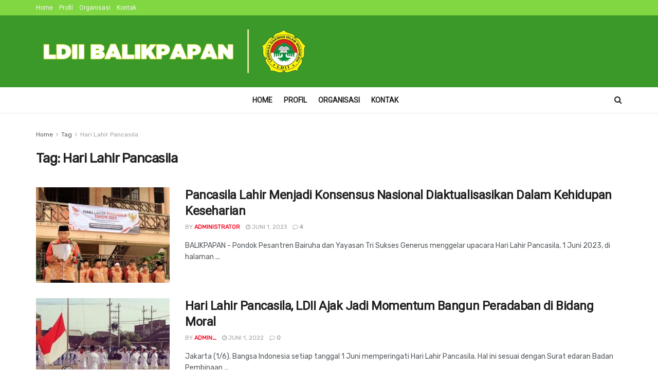

--- FILE ---
content_type: text/html; charset=UTF-8
request_url: https://ldiibalikpapan.or.id/tag/hari-lahir-pancasila/
body_size: 17321
content:
<!doctype html>
<!--[if lt IE 7]> <html class="no-js lt-ie9 lt-ie8 lt-ie7" lang="id"> <![endif]-->
<!--[if IE 7]>    <html class="no-js lt-ie9 lt-ie8" lang="id"> <![endif]-->
<!--[if IE 8]>    <html class="no-js lt-ie9" lang="id"> <![endif]-->
<!--[if IE 9]>    <html class="no-js lt-ie10" lang="id"> <![endif]-->
<!--[if gt IE 8]><!--> <html class="no-js" lang="id"> <!--<![endif]-->
<head>
    <meta http-equiv="Content-Type" content="text/html; charset=UTF-8" />
    <meta name='viewport' content='width=device-width, initial-scale=1, user-scalable=yes' />
    <link rel="profile" href="http://gmpg.org/xfn/11" />
    <link rel="pingback" href="https://ldiibalikpapan.or.id/xmlrpc.php" />
    <meta name='robots' content='index, follow, max-image-preview:large, max-snippet:-1, max-video-preview:-1' />
<meta property="og:type" content="website">
<meta property="og:title" content="Pancasila Lahir Menjadi Konsensus Nasional Diaktualisasikan Dalam Kehidupan Keseharian">
<meta property="og:site_name" content="LDII Balikpapan">
<meta property="og:description" content="BALIKPAPAN - Pondok Pesantren Bairuha dan Yayasan Tri Sukses Generus menggelar upacara Hari Lahir Pancasila, 1 Juni 2023, di halaman">
<meta property="og:url" content="https://ldiibalikpapan.or.id/tag/hari-lahir-pancasila">
<meta property="og:locale" content="id_ID">
<meta property="og:image" content="https://ldiibalikpapan.or.id/wp-content/uploads/2023/06/h-munawar-cholil-hari-pancasila.jpg">
<meta property="og:image:height" content="674">
<meta property="og:image:width" content="1200">
<meta name="twitter:card" content="summary">
<meta name="twitter:url" content="https://ldiibalikpapan.or.id/tag/hari-lahir-pancasila">
<meta name="twitter:title" content="Pancasila Lahir Menjadi Konsensus Nasional Diaktualisasikan Dalam Kehidupan Keseharian">
<meta name="twitter:description" content="BALIKPAPAN - Pondok Pesantren Bairuha dan Yayasan Tri Sukses Generus menggelar upacara Hari Lahir Pancasila, 1 Juni 2023, di halaman">
<meta name="twitter:image:src" content="https://ldiibalikpapan.or.id/wp-content/uploads/2023/06/h-munawar-cholil-hari-pancasila.jpg">
<meta name="twitter:image:width" content="1200">
<meta name="twitter:image:height" content="674">
<meta name="twitter:site" content="http://twitter.com">
			<script type="text/javascript">
			  var jnews_ajax_url = '/?ajax-request=jnews'
			</script>
			<script type="text/javascript">;window.jnews=window.jnews||{},window.jnews.library=window.jnews.library||{},window.jnews.library=function(){"use strict";var e=this;e.win=window,e.doc=document,e.noop=function(){},e.globalBody=e.doc.getElementsByTagName("body")[0],e.globalBody=e.globalBody?e.globalBody:e.doc,e.win.jnewsDataStorage=e.win.jnewsDataStorage||{_storage:new WeakMap,put:function(e,t,n){this._storage.has(e)||this._storage.set(e,new Map),this._storage.get(e).set(t,n)},get:function(e,t){return this._storage.get(e).get(t)},has:function(e,t){return this._storage.has(e)&&this._storage.get(e).has(t)},remove:function(e,t){var n=this._storage.get(e).delete(t);return 0===!this._storage.get(e).size&&this._storage.delete(e),n}},e.windowWidth=function(){return e.win.innerWidth||e.docEl.clientWidth||e.globalBody.clientWidth},e.windowHeight=function(){return e.win.innerHeight||e.docEl.clientHeight||e.globalBody.clientHeight},e.requestAnimationFrame=e.win.requestAnimationFrame||e.win.webkitRequestAnimationFrame||e.win.mozRequestAnimationFrame||e.win.msRequestAnimationFrame||window.oRequestAnimationFrame||function(e){return setTimeout(e,1e3/60)},e.cancelAnimationFrame=e.win.cancelAnimationFrame||e.win.webkitCancelAnimationFrame||e.win.webkitCancelRequestAnimationFrame||e.win.mozCancelAnimationFrame||e.win.msCancelRequestAnimationFrame||e.win.oCancelRequestAnimationFrame||function(e){clearTimeout(e)},e.classListSupport="classList"in document.createElement("_"),e.hasClass=e.classListSupport?function(e,t){return e.classList.contains(t)}:function(e,t){return e.className.indexOf(t)>=0},e.addClass=e.classListSupport?function(t,n){e.hasClass(t,n)||t.classList.add(n)}:function(t,n){e.hasClass(t,n)||(t.className+=" "+n)},e.removeClass=e.classListSupport?function(t,n){e.hasClass(t,n)&&t.classList.remove(n)}:function(t,n){e.hasClass(t,n)&&(t.className=t.className.replace(n,""))},e.objKeys=function(e){var t=[];for(var n in e)Object.prototype.hasOwnProperty.call(e,n)&&t.push(n);return t},e.isObjectSame=function(e,t){var n=!0;return JSON.stringify(e)!==JSON.stringify(t)&&(n=!1),n},e.extend=function(){for(var e,t,n,o=arguments[0]||{},i=1,a=arguments.length;i<a;i++)if(null!==(e=arguments[i]))for(t in e)o!==(n=e[t])&&void 0!==n&&(o[t]=n);return o},e.dataStorage=e.win.jnewsDataStorage,e.isVisible=function(e){return 0!==e.offsetWidth&&0!==e.offsetHeight||e.getBoundingClientRect().length},e.getHeight=function(e){return e.offsetHeight||e.clientHeight||e.getBoundingClientRect().height},e.getWidth=function(e){return e.offsetWidth||e.clientWidth||e.getBoundingClientRect().width},e.supportsPassive=!1;try{var t=Object.defineProperty({},"passive",{get:function(){e.supportsPassive=!0}});"createEvent"in e.doc?e.win.addEventListener("test",null,t):"fireEvent"in e.doc&&e.win.attachEvent("test",null)}catch(e){}e.passiveOption=!!e.supportsPassive&&{passive:!0},e.setStorage=function(e,t){e="jnews-"+e;var n={expired:Math.floor(((new Date).getTime()+432e5)/1e3)};t=Object.assign(n,t);localStorage.setItem(e,JSON.stringify(t))},e.getStorage=function(e){e="jnews-"+e;var t=localStorage.getItem(e);return null!==t&&0<t.length?JSON.parse(localStorage.getItem(e)):{}},e.expiredStorage=function(){var t,n="jnews-";for(var o in localStorage)o.indexOf(n)>-1&&"undefined"!==(t=e.getStorage(o.replace(n,""))).expired&&t.expired<Math.floor((new Date).getTime()/1e3)&&localStorage.removeItem(o)},e.addEvents=function(t,n,o){for(var i in n){var a=["touchstart","touchmove"].indexOf(i)>=0&&!o&&e.passiveOption;"createEvent"in e.doc?t.addEventListener(i,n[i],a):"fireEvent"in e.doc&&t.attachEvent("on"+i,n[i])}},e.removeEvents=function(t,n){for(var o in n)"createEvent"in e.doc?t.removeEventListener(o,n[o]):"fireEvent"in e.doc&&t.detachEvent("on"+o,n[o])},e.triggerEvents=function(t,n,o){var i;o=o||{detail:null};return"createEvent"in e.doc?(!(i=e.doc.createEvent("CustomEvent")||new CustomEvent(n)).initCustomEvent||i.initCustomEvent(n,!0,!1,o),void t.dispatchEvent(i)):"fireEvent"in e.doc?((i=e.doc.createEventObject()).eventType=n,void t.fireEvent("on"+i.eventType,i)):void 0},e.getParents=function(t,n){void 0===n&&(n=e.doc);for(var o=[],i=t.parentNode,a=!1;!a;)if(i){var r=i;r.querySelectorAll(n).length?a=!0:(o.push(r),i=r.parentNode)}else o=[],a=!0;return o},e.forEach=function(e,t,n){for(var o=0,i=e.length;o<i;o++)t.call(n,e[o],o)},e.getText=function(e){return e.innerText||e.textContent},e.setText=function(e,t){var n="object"==typeof t?t.innerText||t.textContent:t;e.innerText&&(e.innerText=n),e.textContent&&(e.textContent=n)},e.httpBuildQuery=function(t){return e.objKeys(t).reduce(function t(n){var o=arguments.length>1&&void 0!==arguments[1]?arguments[1]:null;return function(i,a){var r=n[a];a=encodeURIComponent(a);var s=o?"".concat(o,"[").concat(a,"]"):a;return null==r||"function"==typeof r?(i.push("".concat(s,"=")),i):["number","boolean","string"].includes(typeof r)?(i.push("".concat(s,"=").concat(encodeURIComponent(r))),i):(i.push(e.objKeys(r).reduce(t(r,s),[]).join("&")),i)}}(t),[]).join("&")},e.get=function(t,n,o,i){return o="function"==typeof o?o:e.noop,e.ajax("GET",t,n,o,i)},e.post=function(t,n,o,i){return o="function"==typeof o?o:e.noop,e.ajax("POST",t,n,o,i)},e.ajax=function(t,n,o,i,a){var r=new XMLHttpRequest,s=n,c=e.httpBuildQuery(o);if(t=-1!=["GET","POST"].indexOf(t)?t:"GET",r.open(t,s+("GET"==t?"?"+c:""),!0),"POST"==t&&r.setRequestHeader("Content-type","application/x-www-form-urlencoded"),r.setRequestHeader("X-Requested-With","XMLHttpRequest"),r.onreadystatechange=function(){4===r.readyState&&200<=r.status&&300>r.status&&"function"==typeof i&&i.call(void 0,r.response)},void 0!==a&&!a){return{xhr:r,send:function(){r.send("POST"==t?c:null)}}}return r.send("POST"==t?c:null),{xhr:r}},e.scrollTo=function(t,n,o){function i(e,t,n){this.start=this.position(),this.change=e-this.start,this.currentTime=0,this.increment=20,this.duration=void 0===n?500:n,this.callback=t,this.finish=!1,this.animateScroll()}return Math.easeInOutQuad=function(e,t,n,o){return(e/=o/2)<1?n/2*e*e+t:-n/2*(--e*(e-2)-1)+t},i.prototype.stop=function(){this.finish=!0},i.prototype.move=function(t){e.doc.documentElement.scrollTop=t,e.globalBody.parentNode.scrollTop=t,e.globalBody.scrollTop=t},i.prototype.position=function(){return e.doc.documentElement.scrollTop||e.globalBody.parentNode.scrollTop||e.globalBody.scrollTop},i.prototype.animateScroll=function(){this.currentTime+=this.increment;var t=Math.easeInOutQuad(this.currentTime,this.start,this.change,this.duration);this.move(t),this.currentTime<this.duration&&!this.finish?e.requestAnimationFrame.call(e.win,this.animateScroll.bind(this)):this.callback&&"function"==typeof this.callback&&this.callback()},new i(t,n,o)},e.unwrap=function(t){var n,o=t;e.forEach(t,(function(e,t){n?n+=e:n=e})),o.replaceWith(n)},e.performance={start:function(e){performance.mark(e+"Start")},stop:function(e){performance.mark(e+"End"),performance.measure(e,e+"Start",e+"End")}},e.fps=function(){var t=0,n=0,o=0;!function(){var i=t=0,a=0,r=0,s=document.getElementById("fpsTable"),c=function(t){void 0===document.getElementsByTagName("body")[0]?e.requestAnimationFrame.call(e.win,(function(){c(t)})):document.getElementsByTagName("body")[0].appendChild(t)};null===s&&((s=document.createElement("div")).style.position="fixed",s.style.top="120px",s.style.left="10px",s.style.width="100px",s.style.height="20px",s.style.border="1px solid black",s.style.fontSize="11px",s.style.zIndex="100000",s.style.backgroundColor="white",s.id="fpsTable",c(s));var l=function(){o++,n=Date.now(),(a=(o/(r=(n-t)/1e3)).toPrecision(2))!=i&&(i=a,s.innerHTML=i+"fps"),1<r&&(t=n,o=0),e.requestAnimationFrame.call(e.win,l)};l()}()},e.instr=function(e,t){for(var n=0;n<t.length;n++)if(-1!==e.toLowerCase().indexOf(t[n].toLowerCase()))return!0},e.winLoad=function(t,n){function o(o){if("complete"===e.doc.readyState||"interactive"===e.doc.readyState)return!o||n?setTimeout(t,n||1):t(o),1}o()||e.addEvents(e.win,{load:o})},e.docReady=function(t,n){function o(o){if("complete"===e.doc.readyState||"interactive"===e.doc.readyState)return!o||n?setTimeout(t,n||1):t(o),1}o()||e.addEvents(e.doc,{DOMContentLoaded:o})},e.fireOnce=function(){e.docReady((function(){e.assets=e.assets||[],e.assets.length&&(e.boot(),e.load_assets())}),50)},e.boot=function(){e.length&&e.doc.querySelectorAll("style[media]").forEach((function(e){"not all"==e.getAttribute("media")&&e.removeAttribute("media")}))},e.create_js=function(t,n){var o=e.doc.createElement("script");switch(o.setAttribute("src",t),n){case"defer":o.setAttribute("defer",!0);break;case"async":o.setAttribute("async",!0);break;case"deferasync":o.setAttribute("defer",!0),o.setAttribute("async",!0)}e.globalBody.appendChild(o)},e.load_assets=function(){"object"==typeof e.assets&&e.forEach(e.assets.slice(0),(function(t,n){var o="";t.defer&&(o+="defer"),t.async&&(o+="async"),e.create_js(t.url,o);var i=e.assets.indexOf(t);i>-1&&e.assets.splice(i,1)})),e.assets=jnewsoption.au_scripts=window.jnewsads=[]},e.setCookie=function(e,t,n){var o="";if(n){var i=new Date;i.setTime(i.getTime()+24*n*60*60*1e3),o="; expires="+i.toUTCString()}document.cookie=e+"="+(t||"")+o+"; path=/"},e.getCookie=function(e){for(var t=e+"=",n=document.cookie.split(";"),o=0;o<n.length;o++){for(var i=n[o];" "==i.charAt(0);)i=i.substring(1,i.length);if(0==i.indexOf(t))return i.substring(t.length,i.length)}return null},e.eraseCookie=function(e){document.cookie=e+"=; Path=/; Expires=Thu, 01 Jan 1970 00:00:01 GMT;"},e.docReady((function(){e.globalBody=e.globalBody==e.doc?e.doc.getElementsByTagName("body")[0]:e.globalBody,e.globalBody=e.globalBody?e.globalBody:e.doc})),e.winLoad((function(){e.winLoad((function(){var t=!1;if(void 0!==window.jnewsadmin)if(void 0!==window.file_version_checker){var n=e.objKeys(window.file_version_checker);n.length?n.forEach((function(e){t||"10.0.4"===window.file_version_checker[e]||(t=!0)})):t=!0}else t=!0;t&&(window.jnewsHelper.getMessage(),window.jnewsHelper.getNotice())}),2500)}))},window.jnews.library=new window.jnews.library;</script>
	<!-- This site is optimized with the Yoast SEO plugin v26.7 - https://yoast.com/wordpress/plugins/seo/ -->
	<title>Hari Lahir Pancasila Archives - LDII Balikpapan</title>
	<link rel="canonical" href="https://ldiibalikpapan-or-id-330419.hostingersite.com/tag/hari-lahir-pancasila/" />
	<meta property="og:locale" content="id_ID" />
	<meta property="og:type" content="article" />
	<meta property="og:title" content="Hari Lahir Pancasila Archives - LDII Balikpapan" />
	<meta property="og:url" content="https://ldiibalikpapan-or-id-330419.hostingersite.com/tag/hari-lahir-pancasila/" />
	<meta property="og:site_name" content="LDII Balikpapan" />
	<meta name="twitter:card" content="summary_large_image" />
	<script type="application/ld+json" class="yoast-schema-graph">{"@context":"https://schema.org","@graph":[{"@type":"CollectionPage","@id":"https://ldiibalikpapan-or-id-330419.hostingersite.com/tag/hari-lahir-pancasila/","url":"https://ldiibalikpapan-or-id-330419.hostingersite.com/tag/hari-lahir-pancasila/","name":"Hari Lahir Pancasila Archives - LDII Balikpapan","isPartOf":{"@id":"https://ldiibalikpapan-or-id-330419.hostingersite.com/#website"},"primaryImageOfPage":{"@id":"https://ldiibalikpapan-or-id-330419.hostingersite.com/tag/hari-lahir-pancasila/#primaryimage"},"image":{"@id":"https://ldiibalikpapan-or-id-330419.hostingersite.com/tag/hari-lahir-pancasila/#primaryimage"},"thumbnailUrl":"https://ldiibalikpapan.or.id/wp-content/uploads/2023/06/h-munawar-cholil-hari-pancasila.jpg","breadcrumb":{"@id":"https://ldiibalikpapan-or-id-330419.hostingersite.com/tag/hari-lahir-pancasila/#breadcrumb"},"inLanguage":"id"},{"@type":"ImageObject","inLanguage":"id","@id":"https://ldiibalikpapan-or-id-330419.hostingersite.com/tag/hari-lahir-pancasila/#primaryimage","url":"https://ldiibalikpapan.or.id/wp-content/uploads/2023/06/h-munawar-cholil-hari-pancasila.jpg","contentUrl":"https://ldiibalikpapan.or.id/wp-content/uploads/2023/06/h-munawar-cholil-hari-pancasila.jpg","width":1200,"height":674,"caption":"Inspektur H. Munawar Cholil dalam upacara peringatan Hari Lahir Pancasila 1 Juni 2023 di halaman Ponpes Bairuha, Kamis (1/6/2023). Foto: Sadam/LINES"},{"@type":"BreadcrumbList","@id":"https://ldiibalikpapan-or-id-330419.hostingersite.com/tag/hari-lahir-pancasila/#breadcrumb","itemListElement":[{"@type":"ListItem","position":1,"name":"Home","item":"https://ldiibalikpapan-or-id-330419.hostingersite.com/"},{"@type":"ListItem","position":2,"name":"Hari Lahir Pancasila"}]},{"@type":"WebSite","@id":"https://ldiibalikpapan-or-id-330419.hostingersite.com/#website","url":"https://ldiibalikpapan-or-id-330419.hostingersite.com/","name":"LDII Balikpapan","description":"Website Resmi","potentialAction":[{"@type":"SearchAction","target":{"@type":"EntryPoint","urlTemplate":"https://ldiibalikpapan-or-id-330419.hostingersite.com/?s={search_term_string}"},"query-input":{"@type":"PropertyValueSpecification","valueRequired":true,"valueName":"search_term_string"}}],"inLanguage":"id"}]}</script>
	<!-- / Yoast SEO plugin. -->


<link rel='dns-prefetch' href='//www.googletagmanager.com' />
<link rel='dns-prefetch' href='//fonts.googleapis.com' />
<link rel='preconnect' href='https://fonts.gstatic.com' />
<link rel="alternate" type="application/rss+xml" title="LDII Balikpapan &raquo; Feed" href="https://ldiibalikpapan.or.id/feed/" />
<link rel="alternate" type="application/rss+xml" title="LDII Balikpapan &raquo; Umpan Komentar" href="https://ldiibalikpapan.or.id/comments/feed/" />
<link rel="alternate" type="application/rss+xml" title="LDII Balikpapan &raquo; Hari Lahir Pancasila Umpan Tag" href="https://ldiibalikpapan.or.id/tag/hari-lahir-pancasila/feed/" />
<style id='wp-img-auto-sizes-contain-inline-css' type='text/css'>
img:is([sizes=auto i],[sizes^="auto," i]){contain-intrinsic-size:3000px 1500px}
/*# sourceURL=wp-img-auto-sizes-contain-inline-css */
</style>

<style id='wp-emoji-styles-inline-css' type='text/css'>

	img.wp-smiley, img.emoji {
		display: inline !important;
		border: none !important;
		box-shadow: none !important;
		height: 1em !important;
		width: 1em !important;
		margin: 0 0.07em !important;
		vertical-align: -0.1em !important;
		background: none !important;
		padding: 0 !important;
	}
/*# sourceURL=wp-emoji-styles-inline-css */
</style>
<link rel='stylesheet' id='wp-block-library-css' href='https://ldiibalikpapan.or.id/wp-includes/css/dist/block-library/style.min.css?ver=6.9' type='text/css' media='all' />
<style id='global-styles-inline-css' type='text/css'>
:root{--wp--preset--aspect-ratio--square: 1;--wp--preset--aspect-ratio--4-3: 4/3;--wp--preset--aspect-ratio--3-4: 3/4;--wp--preset--aspect-ratio--3-2: 3/2;--wp--preset--aspect-ratio--2-3: 2/3;--wp--preset--aspect-ratio--16-9: 16/9;--wp--preset--aspect-ratio--9-16: 9/16;--wp--preset--color--black: #000000;--wp--preset--color--cyan-bluish-gray: #abb8c3;--wp--preset--color--white: #ffffff;--wp--preset--color--pale-pink: #f78da7;--wp--preset--color--vivid-red: #cf2e2e;--wp--preset--color--luminous-vivid-orange: #ff6900;--wp--preset--color--luminous-vivid-amber: #fcb900;--wp--preset--color--light-green-cyan: #7bdcb5;--wp--preset--color--vivid-green-cyan: #00d084;--wp--preset--color--pale-cyan-blue: #8ed1fc;--wp--preset--color--vivid-cyan-blue: #0693e3;--wp--preset--color--vivid-purple: #9b51e0;--wp--preset--gradient--vivid-cyan-blue-to-vivid-purple: linear-gradient(135deg,rgb(6,147,227) 0%,rgb(155,81,224) 100%);--wp--preset--gradient--light-green-cyan-to-vivid-green-cyan: linear-gradient(135deg,rgb(122,220,180) 0%,rgb(0,208,130) 100%);--wp--preset--gradient--luminous-vivid-amber-to-luminous-vivid-orange: linear-gradient(135deg,rgb(252,185,0) 0%,rgb(255,105,0) 100%);--wp--preset--gradient--luminous-vivid-orange-to-vivid-red: linear-gradient(135deg,rgb(255,105,0) 0%,rgb(207,46,46) 100%);--wp--preset--gradient--very-light-gray-to-cyan-bluish-gray: linear-gradient(135deg,rgb(238,238,238) 0%,rgb(169,184,195) 100%);--wp--preset--gradient--cool-to-warm-spectrum: linear-gradient(135deg,rgb(74,234,220) 0%,rgb(151,120,209) 20%,rgb(207,42,186) 40%,rgb(238,44,130) 60%,rgb(251,105,98) 80%,rgb(254,248,76) 100%);--wp--preset--gradient--blush-light-purple: linear-gradient(135deg,rgb(255,206,236) 0%,rgb(152,150,240) 100%);--wp--preset--gradient--blush-bordeaux: linear-gradient(135deg,rgb(254,205,165) 0%,rgb(254,45,45) 50%,rgb(107,0,62) 100%);--wp--preset--gradient--luminous-dusk: linear-gradient(135deg,rgb(255,203,112) 0%,rgb(199,81,192) 50%,rgb(65,88,208) 100%);--wp--preset--gradient--pale-ocean: linear-gradient(135deg,rgb(255,245,203) 0%,rgb(182,227,212) 50%,rgb(51,167,181) 100%);--wp--preset--gradient--electric-grass: linear-gradient(135deg,rgb(202,248,128) 0%,rgb(113,206,126) 100%);--wp--preset--gradient--midnight: linear-gradient(135deg,rgb(2,3,129) 0%,rgb(40,116,252) 100%);--wp--preset--font-size--small: 13px;--wp--preset--font-size--medium: 20px;--wp--preset--font-size--large: 36px;--wp--preset--font-size--x-large: 42px;--wp--preset--spacing--20: 0.44rem;--wp--preset--spacing--30: 0.67rem;--wp--preset--spacing--40: 1rem;--wp--preset--spacing--50: 1.5rem;--wp--preset--spacing--60: 2.25rem;--wp--preset--spacing--70: 3.38rem;--wp--preset--spacing--80: 5.06rem;--wp--preset--shadow--natural: 6px 6px 9px rgba(0, 0, 0, 0.2);--wp--preset--shadow--deep: 12px 12px 50px rgba(0, 0, 0, 0.4);--wp--preset--shadow--sharp: 6px 6px 0px rgba(0, 0, 0, 0.2);--wp--preset--shadow--outlined: 6px 6px 0px -3px rgb(255, 255, 255), 6px 6px rgb(0, 0, 0);--wp--preset--shadow--crisp: 6px 6px 0px rgb(0, 0, 0);}:where(.is-layout-flex){gap: 0.5em;}:where(.is-layout-grid){gap: 0.5em;}body .is-layout-flex{display: flex;}.is-layout-flex{flex-wrap: wrap;align-items: center;}.is-layout-flex > :is(*, div){margin: 0;}body .is-layout-grid{display: grid;}.is-layout-grid > :is(*, div){margin: 0;}:where(.wp-block-columns.is-layout-flex){gap: 2em;}:where(.wp-block-columns.is-layout-grid){gap: 2em;}:where(.wp-block-post-template.is-layout-flex){gap: 1.25em;}:where(.wp-block-post-template.is-layout-grid){gap: 1.25em;}.has-black-color{color: var(--wp--preset--color--black) !important;}.has-cyan-bluish-gray-color{color: var(--wp--preset--color--cyan-bluish-gray) !important;}.has-white-color{color: var(--wp--preset--color--white) !important;}.has-pale-pink-color{color: var(--wp--preset--color--pale-pink) !important;}.has-vivid-red-color{color: var(--wp--preset--color--vivid-red) !important;}.has-luminous-vivid-orange-color{color: var(--wp--preset--color--luminous-vivid-orange) !important;}.has-luminous-vivid-amber-color{color: var(--wp--preset--color--luminous-vivid-amber) !important;}.has-light-green-cyan-color{color: var(--wp--preset--color--light-green-cyan) !important;}.has-vivid-green-cyan-color{color: var(--wp--preset--color--vivid-green-cyan) !important;}.has-pale-cyan-blue-color{color: var(--wp--preset--color--pale-cyan-blue) !important;}.has-vivid-cyan-blue-color{color: var(--wp--preset--color--vivid-cyan-blue) !important;}.has-vivid-purple-color{color: var(--wp--preset--color--vivid-purple) !important;}.has-black-background-color{background-color: var(--wp--preset--color--black) !important;}.has-cyan-bluish-gray-background-color{background-color: var(--wp--preset--color--cyan-bluish-gray) !important;}.has-white-background-color{background-color: var(--wp--preset--color--white) !important;}.has-pale-pink-background-color{background-color: var(--wp--preset--color--pale-pink) !important;}.has-vivid-red-background-color{background-color: var(--wp--preset--color--vivid-red) !important;}.has-luminous-vivid-orange-background-color{background-color: var(--wp--preset--color--luminous-vivid-orange) !important;}.has-luminous-vivid-amber-background-color{background-color: var(--wp--preset--color--luminous-vivid-amber) !important;}.has-light-green-cyan-background-color{background-color: var(--wp--preset--color--light-green-cyan) !important;}.has-vivid-green-cyan-background-color{background-color: var(--wp--preset--color--vivid-green-cyan) !important;}.has-pale-cyan-blue-background-color{background-color: var(--wp--preset--color--pale-cyan-blue) !important;}.has-vivid-cyan-blue-background-color{background-color: var(--wp--preset--color--vivid-cyan-blue) !important;}.has-vivid-purple-background-color{background-color: var(--wp--preset--color--vivid-purple) !important;}.has-black-border-color{border-color: var(--wp--preset--color--black) !important;}.has-cyan-bluish-gray-border-color{border-color: var(--wp--preset--color--cyan-bluish-gray) !important;}.has-white-border-color{border-color: var(--wp--preset--color--white) !important;}.has-pale-pink-border-color{border-color: var(--wp--preset--color--pale-pink) !important;}.has-vivid-red-border-color{border-color: var(--wp--preset--color--vivid-red) !important;}.has-luminous-vivid-orange-border-color{border-color: var(--wp--preset--color--luminous-vivid-orange) !important;}.has-luminous-vivid-amber-border-color{border-color: var(--wp--preset--color--luminous-vivid-amber) !important;}.has-light-green-cyan-border-color{border-color: var(--wp--preset--color--light-green-cyan) !important;}.has-vivid-green-cyan-border-color{border-color: var(--wp--preset--color--vivid-green-cyan) !important;}.has-pale-cyan-blue-border-color{border-color: var(--wp--preset--color--pale-cyan-blue) !important;}.has-vivid-cyan-blue-border-color{border-color: var(--wp--preset--color--vivid-cyan-blue) !important;}.has-vivid-purple-border-color{border-color: var(--wp--preset--color--vivid-purple) !important;}.has-vivid-cyan-blue-to-vivid-purple-gradient-background{background: var(--wp--preset--gradient--vivid-cyan-blue-to-vivid-purple) !important;}.has-light-green-cyan-to-vivid-green-cyan-gradient-background{background: var(--wp--preset--gradient--light-green-cyan-to-vivid-green-cyan) !important;}.has-luminous-vivid-amber-to-luminous-vivid-orange-gradient-background{background: var(--wp--preset--gradient--luminous-vivid-amber-to-luminous-vivid-orange) !important;}.has-luminous-vivid-orange-to-vivid-red-gradient-background{background: var(--wp--preset--gradient--luminous-vivid-orange-to-vivid-red) !important;}.has-very-light-gray-to-cyan-bluish-gray-gradient-background{background: var(--wp--preset--gradient--very-light-gray-to-cyan-bluish-gray) !important;}.has-cool-to-warm-spectrum-gradient-background{background: var(--wp--preset--gradient--cool-to-warm-spectrum) !important;}.has-blush-light-purple-gradient-background{background: var(--wp--preset--gradient--blush-light-purple) !important;}.has-blush-bordeaux-gradient-background{background: var(--wp--preset--gradient--blush-bordeaux) !important;}.has-luminous-dusk-gradient-background{background: var(--wp--preset--gradient--luminous-dusk) !important;}.has-pale-ocean-gradient-background{background: var(--wp--preset--gradient--pale-ocean) !important;}.has-electric-grass-gradient-background{background: var(--wp--preset--gradient--electric-grass) !important;}.has-midnight-gradient-background{background: var(--wp--preset--gradient--midnight) !important;}.has-small-font-size{font-size: var(--wp--preset--font-size--small) !important;}.has-medium-font-size{font-size: var(--wp--preset--font-size--medium) !important;}.has-large-font-size{font-size: var(--wp--preset--font-size--large) !important;}.has-x-large-font-size{font-size: var(--wp--preset--font-size--x-large) !important;}
/*# sourceURL=global-styles-inline-css */
</style>

<style id='classic-theme-styles-inline-css' type='text/css'>
/*! This file is auto-generated */
.wp-block-button__link{color:#fff;background-color:#32373c;border-radius:9999px;box-shadow:none;text-decoration:none;padding:calc(.667em + 2px) calc(1.333em + 2px);font-size:1.125em}.wp-block-file__button{background:#32373c;color:#fff;text-decoration:none}
/*# sourceURL=/wp-includes/css/classic-themes.min.css */
</style>
<link rel='stylesheet' id='contact-form-7-css' href='https://ldiibalikpapan.or.id/wp-content/plugins/contact-form-7/includes/css/styles.css?ver=6.1.4' type='text/css' media='all' />
<link rel='stylesheet' id='cmplz-general-css' href='https://ldiibalikpapan.or.id/wp-content/plugins/complianz-gdpr/assets/css/cookieblocker.min.css?ver=1767397391' type='text/css' media='all' />
<link rel='stylesheet' id='jnews-parent-style-css' href='https://ldiibalikpapan.or.id/wp-content/themes/jnews/style.css?ver=6.9' type='text/css' media='all' />
<link rel='stylesheet' id='js_composer_front-css' href='https://ldiibalikpapan.or.id/wp-content/plugins/js_composer/assets/css/js_composer.min.css?ver=8.7.2' type='text/css' media='all' />
<link rel='stylesheet' id='jeg_customizer_font-css' href='//fonts.googleapis.com/css?family=Rubik%3Areguler%7CRoboto%3Areguler&#038;display=swap&#038;ver=1.2.6' type='text/css' media='all' />
<link rel='stylesheet' id='font-awesome-css' href='https://ldiibalikpapan.or.id/wp-content/themes/jnews/assets/fonts/font-awesome/font-awesome.min.css?ver=1.0.0' type='text/css' media='all' />
<link rel='stylesheet' id='jnews-frontend-css' href='https://ldiibalikpapan.or.id/wp-content/themes/jnews/assets/dist/frontend.min.css?ver=1.0.0' type='text/css' media='all' />
<link rel='stylesheet' id='jnews-js-composer-css' href='https://ldiibalikpapan.or.id/wp-content/themes/jnews/assets/css/js-composer-frontend.css?ver=1.0.0' type='text/css' media='all' />
<link rel='stylesheet' id='jnews-style-css' href='https://ldiibalikpapan.or.id/wp-content/themes/jnews-child/style.css?ver=1.0.0' type='text/css' media='all' />
<link rel='stylesheet' id='jnews-darkmode-css' href='https://ldiibalikpapan.or.id/wp-content/themes/jnews/assets/css/darkmode.css?ver=1.0.0' type='text/css' media='all' />
<link rel='stylesheet' id='jnews-scheme-css' href='https://ldiibalikpapan.or.id/wp-content/themes/jnews/data/import/localnews/scheme.css?ver=1.0.0' type='text/css' media='all' />
<link rel='stylesheet' id='jnews-social-login-style-css' href='https://ldiibalikpapan.or.id/wp-content/plugins/jnews-social-login/assets/css/plugin.css?ver=9.0.0' type='text/css' media='all' />
<link rel='stylesheet' id='jnews-select-share-css' href='https://ldiibalikpapan.or.id/wp-content/plugins/jnews-social-share/assets/css/plugin.css' type='text/css' media='all' />
<link rel='stylesheet' id='jnews-weather-style-css' href='https://ldiibalikpapan.or.id/wp-content/plugins/jnews-weather/assets/css/plugin.css?ver=9.0.1' type='text/css' media='all' />
<script type="text/javascript" async src="https://ldiibalikpapan.or.id/wp-content/plugins/burst-statistics/assets/js/timeme/timeme.min.js?ver=1768232017" id="burst-timeme-js"></script>
<script type="text/javascript" async src="https://ldiibalikpapan.or.id/wp-content/uploads/burst/js/burst.min.js?ver=1768791950" id="burst-js"></script>
<script type="text/javascript" src="https://ldiibalikpapan.or.id/wp-includes/js/jquery/jquery.min.js?ver=3.7.1" id="jquery-core-js"></script>
<script type="text/javascript" src="https://ldiibalikpapan.or.id/wp-includes/js/jquery/jquery-migrate.min.js?ver=3.4.1" id="jquery-migrate-js"></script>

<!-- Potongan tag Google (gtag.js) ditambahkan oleh Site Kit -->
<!-- Snippet Google Analytics telah ditambahkan oleh Site Kit -->
<script type="text/javascript" src="https://www.googletagmanager.com/gtag/js?id=G-8868WQT72F" id="google_gtagjs-js" async></script>
<script type="text/javascript" id="google_gtagjs-js-after">
/* <![CDATA[ */
window.dataLayer = window.dataLayer || [];function gtag(){dataLayer.push(arguments);}
gtag("set","linker",{"domains":["ldiibalikpapan.or.id"]});
gtag("js", new Date());
gtag("set", "developer_id.dZTNiMT", true);
gtag("config", "G-8868WQT72F");
//# sourceURL=google_gtagjs-js-after
/* ]]> */
</script>
<script></script><link rel="https://api.w.org/" href="https://ldiibalikpapan.or.id/wp-json/" /><link rel="alternate" title="JSON" type="application/json" href="https://ldiibalikpapan.or.id/wp-json/wp/v2/tags/930" /><link rel="EditURI" type="application/rsd+xml" title="RSD" href="https://ldiibalikpapan.or.id/xmlrpc.php?rsd" />
<meta name="generator" content="WordPress 6.9" />
<meta name="generator" content="Site Kit by Google 1.170.0" /><meta name="generator" content="Powered by WPBakery Page Builder - drag and drop page builder for WordPress."/>
<script>(()=>{var o=[],i={};["on","off","toggle","show"].forEach((l=>{i[l]=function(){o.push([l,arguments])}})),window.Boxzilla=i,window.boxzilla_queue=o})();</script><script type='application/ld+json'>{"@context":"http:\/\/schema.org","@type":"Organization","@id":"https:\/\/ldiibalikpapan.or.id\/#organization","url":"https:\/\/ldiibalikpapan.or.id\/","name":"","logo":{"@type":"ImageObject","url":""},"sameAs":["http:\/\/facebook.com","http:\/\/twitter.com"]}</script>
<script type='application/ld+json'>{"@context":"http:\/\/schema.org","@type":"WebSite","@id":"https:\/\/ldiibalikpapan.or.id\/#website","url":"https:\/\/ldiibalikpapan.or.id\/","name":"","potentialAction":{"@type":"SearchAction","target":"https:\/\/ldiibalikpapan.or.id\/?s={search_term_string}","query-input":"required name=search_term_string"}}</script>
<link rel="icon" href="https://ldiibalikpapan.or.id/wp-content/uploads/2020/05/cropped-ldii-balikpapan-logo-edit-32x32.png" sizes="32x32" />
<link rel="icon" href="https://ldiibalikpapan.or.id/wp-content/uploads/2020/05/cropped-ldii-balikpapan-logo-edit-192x192.png" sizes="192x192" />
<link rel="apple-touch-icon" href="https://ldiibalikpapan.or.id/wp-content/uploads/2020/05/cropped-ldii-balikpapan-logo-edit-180x180.png" />
<meta name="msapplication-TileImage" content="https://ldiibalikpapan.or.id/wp-content/uploads/2020/05/cropped-ldii-balikpapan-logo-edit-270x270.png" />
<style id="jeg_dynamic_css" type="text/css" data-type="jeg_custom-css">.jeg_topbar .jeg_nav_row, .jeg_topbar .jeg_search_no_expand .jeg_search_input { line-height : 30px; } .jeg_topbar .jeg_nav_row, .jeg_topbar .jeg_nav_icon { height : 30px; } .jeg_topbar, .jeg_topbar.dark, .jeg_topbar.custom { background : #81d742; } .jeg_midbar, .jeg_midbar.dark { background-color : #3b992a; } .jeg_footer_content,.jeg_footer.dark .jeg_footer_content { background-color : #1b771d; } .jeg_footer .jeg_footer_heading h3,.jeg_footer.dark .jeg_footer_heading h3,.jeg_footer .widget h2,.jeg_footer .footer_dark .widget h2 { color : #eeee22; } body,input,textarea,select,.chosen-container-single .chosen-single,.btn,.button { font-family: Rubik,Helvetica,Arial,sans-serif; } .jeg_header, .jeg_mobile_wrapper { font-family: Roboto,Helvetica,Arial,sans-serif; } .jeg_post_title, .entry-header .jeg_post_title, .jeg_single_tpl_2 .entry-header .jeg_post_title, .jeg_single_tpl_3 .entry-header .jeg_post_title, .jeg_single_tpl_6 .entry-header .jeg_post_title, .jeg_content .jeg_custom_title_wrapper .jeg_post_title { font-family: Roboto,Helvetica,Arial,sans-serif; } </style><style type="text/css">
					.no_thumbnail .jeg_thumb,
					.thumbnail-container.no_thumbnail {
					    display: none !important;
					}
					.jeg_search_result .jeg_pl_xs_3.no_thumbnail .jeg_postblock_content,
					.jeg_sidefeed .jeg_pl_xs_3.no_thumbnail .jeg_postblock_content,
					.jeg_pl_sm.no_thumbnail .jeg_postblock_content {
					    margin-left: 0;
					}
					.jeg_postblock_11 .no_thumbnail .jeg_postblock_content,
					.jeg_postblock_12 .no_thumbnail .jeg_postblock_content,
					.jeg_postblock_12.jeg_col_3o3 .no_thumbnail .jeg_postblock_content  {
					    margin-top: 0;
					}
					.jeg_postblock_15 .jeg_pl_md_box.no_thumbnail .jeg_postblock_content,
					.jeg_postblock_19 .jeg_pl_md_box.no_thumbnail .jeg_postblock_content,
					.jeg_postblock_24 .jeg_pl_md_box.no_thumbnail .jeg_postblock_content,
					.jeg_sidefeed .jeg_pl_md_box .jeg_postblock_content {
					    position: relative;
					}
					.jeg_postblock_carousel_2 .no_thumbnail .jeg_post_title a,
					.jeg_postblock_carousel_2 .no_thumbnail .jeg_post_title a:hover,
					.jeg_postblock_carousel_2 .no_thumbnail .jeg_post_meta .fa {
					    color: #212121 !important;
					} 
					.jnews-dark-mode .jeg_postblock_carousel_2 .no_thumbnail .jeg_post_title a,
					.jnews-dark-mode .jeg_postblock_carousel_2 .no_thumbnail .jeg_post_title a:hover,
					.jnews-dark-mode .jeg_postblock_carousel_2 .no_thumbnail .jeg_post_meta .fa {
					    color: #fff !important;
					} 
				</style><noscript><style> .wpb_animate_when_almost_visible { opacity: 1; }</style></noscript></head>
<body data-cmplz=1 class="archive tag tag-hari-lahir-pancasila tag-930 wp-embed-responsive wp-theme-jnews wp-child-theme-jnews-child jeg_toggle_light jnews jsc_normal wpb-js-composer js-comp-ver-8.7.2 vc_responsive" data-burst_id="930" data-burst_type="tag">

    
    
    <div class="jeg_ad jeg_ad_top jnews_header_top_ads">
        <div class='ads-wrapper  '></div>    </div>

    <!-- The Main Wrapper
    ============================================= -->
    <div class="jeg_viewport">

        
        <div class="jeg_header_wrapper">
            <div class="jeg_header_instagram_wrapper">
    </div>

<!-- HEADER -->
<div class="jeg_header normal">
    <div class="jeg_topbar jeg_container jeg_navbar_wrapper dark">
    <div class="container">
        <div class="jeg_nav_row">
            
                <div class="jeg_nav_col jeg_nav_left  jeg_nav_grow">
                    <div class="item_wrap jeg_nav_alignleft">
                        <div class="jeg_nav_item">
	<ul class="jeg_menu jeg_top_menu"><li id="menu-item-5545" class="menu-item menu-item-type-post_type menu-item-object-page menu-item-home menu-item-5545"><a href="https://ldiibalikpapan.or.id/">Home</a></li>
<li id="menu-item-5549" class="menu-item menu-item-type-post_type menu-item-object-page menu-item-5549"><a href="https://ldiibalikpapan.or.id/profil/">Profil</a></li>
<li id="menu-item-5555" class="menu-item menu-item-type-custom menu-item-object-custom menu-item-5555"><a href="#">Organisasi</a></li>
<li id="menu-item-5547" class="menu-item menu-item-type-post_type menu-item-object-page menu-item-5547"><a href="https://ldiibalikpapan.or.id/kontak/">Kontak</a></li>
</ul></div>                    </div>
                </div>

                
                <div class="jeg_nav_col jeg_nav_center  jeg_nav_normal">
                    <div class="item_wrap jeg_nav_aligncenter">
                                            </div>
                </div>

                
                <div class="jeg_nav_col jeg_nav_right  jeg_nav_normal">
                    <div class="item_wrap jeg_nav_alignright">
                                            </div>
                </div>

                        </div>
    </div>
</div><!-- /.jeg_container --><div class="jeg_midbar jeg_container jeg_navbar_wrapper normal">
    <div class="container">
        <div class="jeg_nav_row">
            
                <div class="jeg_nav_col jeg_nav_left jeg_nav_grow">
                    <div class="item_wrap jeg_nav_aligncenter">
                        <div class="jeg_nav_item jeg_logo jeg_desktop_logo">
			<div class="site-title">
			<a href="https://ldiibalikpapan.or.id/" aria-label="Visit Homepage" style="padding: 0 0 0 0;">
				<img class='jeg_logo_img' src="https://ldiibalikpapan.or.id/wp-content/uploads/2020/05/ldii-balikpapan-logo-edit.png"  alt="LDII Balikpapan"data-light-src="https://ldiibalikpapan.or.id/wp-content/uploads/2020/05/ldii-balikpapan-logo-edit.png" data-light-srcset="https://ldiibalikpapan.or.id/wp-content/uploads/2020/05/ldii-balikpapan-logo-edit.png 1x,  2x" data-dark-src="" data-dark-srcset=" 1x,  2x"width="700" height="122">			</a>
		</div>
	</div>
                    </div>
                </div>

                
                <div class="jeg_nav_col jeg_nav_center jeg_nav_normal">
                    <div class="item_wrap jeg_nav_aligncenter">
                                            </div>
                </div>

                
                <div class="jeg_nav_col jeg_nav_right jeg_nav_grow">
                    <div class="item_wrap jeg_nav_alignright">
                                            </div>
                </div>

                        </div>
    </div>
</div><div class="jeg_bottombar jeg_navbar jeg_container jeg_navbar_wrapper jeg_navbar_normal jeg_navbar_normal">
    <div class="container">
        <div class="jeg_nav_row">
            
                <div class="jeg_nav_col jeg_nav_left jeg_nav_grow">
                    <div class="item_wrap jeg_nav_aligncenter">
                        <div class="jeg_nav_item jeg_main_menu_wrapper">
<div class="jeg_mainmenu_wrap"><ul class="jeg_menu jeg_main_menu jeg_menu_style_1" data-animation="animate"><li class="menu-item menu-item-type-post_type menu-item-object-page menu-item-home menu-item-5545 bgnav" data-item-row="default" ><a href="https://ldiibalikpapan.or.id/">Home</a></li>
<li class="menu-item menu-item-type-post_type menu-item-object-page menu-item-5549 bgnav" data-item-row="default" ><a href="https://ldiibalikpapan.or.id/profil/">Profil</a></li>
<li class="menu-item menu-item-type-custom menu-item-object-custom menu-item-5555 bgnav" data-item-row="default" ><a href="#">Organisasi</a></li>
<li class="menu-item menu-item-type-post_type menu-item-object-page menu-item-5547 bgnav" data-item-row="default" ><a href="https://ldiibalikpapan.or.id/kontak/">Kontak</a></li>
</ul></div></div>
                    </div>
                </div>

                
                <div class="jeg_nav_col jeg_nav_center jeg_nav_normal">
                    <div class="item_wrap jeg_nav_aligncenter">
                                            </div>
                </div>

                
                <div class="jeg_nav_col jeg_nav_right jeg_nav_normal">
                    <div class="item_wrap jeg_nav_alignright">
                        <!-- Search Icon -->
<div class="jeg_nav_item jeg_search_wrapper search_icon jeg_search_popup_expand">
    <a href="#" class="jeg_search_toggle" aria-label="Search Button"><i class="fa fa-search"></i></a>
    <form action="https://ldiibalikpapan.or.id/" method="get" class="jeg_search_form" target="_top">
    <input name="s" class="jeg_search_input" placeholder="Search..." type="text" value="" autocomplete="off">
	<button aria-label="Search Button" type="submit" class="jeg_search_button btn"><i class="fa fa-search"></i></button>
</form>
<!-- jeg_search_hide with_result no_result -->
<div class="jeg_search_result jeg_search_hide with_result">
    <div class="search-result-wrapper">
    </div>
    <div class="search-link search-noresult">
        No Result    </div>
    <div class="search-link search-all-button">
        <i class="fa fa-search"></i> View All Result    </div>
</div></div>                    </div>
                </div>

                        </div>
    </div>
</div></div><!-- /.jeg_header -->        </div>

        <div class="jeg_header_sticky">
            <div class="sticky_blankspace"></div>
<div class="jeg_header normal">
    <div class="jeg_container">
        <div data-mode="scroll" class="jeg_stickybar jeg_navbar jeg_navbar_wrapper jeg_navbar_normal jeg_navbar_normal">
            <div class="container">
    <div class="jeg_nav_row">
        
            <div class="jeg_nav_col jeg_nav_left jeg_nav_grow">
                <div class="item_wrap jeg_nav_aligncenter">
                    <div class="jeg_nav_item jeg_main_menu_wrapper">
<div class="jeg_mainmenu_wrap"><ul class="jeg_menu jeg_main_menu jeg_menu_style_1" data-animation="animate"><li class="menu-item menu-item-type-post_type menu-item-object-page menu-item-home menu-item-5545 bgnav" data-item-row="default" ><a href="https://ldiibalikpapan.or.id/">Home</a></li>
<li class="menu-item menu-item-type-post_type menu-item-object-page menu-item-5549 bgnav" data-item-row="default" ><a href="https://ldiibalikpapan.or.id/profil/">Profil</a></li>
<li class="menu-item menu-item-type-custom menu-item-object-custom menu-item-5555 bgnav" data-item-row="default" ><a href="#">Organisasi</a></li>
<li class="menu-item menu-item-type-post_type menu-item-object-page menu-item-5547 bgnav" data-item-row="default" ><a href="https://ldiibalikpapan.or.id/kontak/">Kontak</a></li>
</ul></div></div>
                </div>
            </div>

            
            <div class="jeg_nav_col jeg_nav_center jeg_nav_normal">
                <div class="item_wrap jeg_nav_aligncenter">
                                    </div>
            </div>

            
            <div class="jeg_nav_col jeg_nav_right jeg_nav_normal">
                <div class="item_wrap jeg_nav_alignright">
                    <!-- Search Icon -->
<div class="jeg_nav_item jeg_search_wrapper search_icon jeg_search_popup_expand">
    <a href="#" class="jeg_search_toggle" aria-label="Search Button"><i class="fa fa-search"></i></a>
    <form action="https://ldiibalikpapan.or.id/" method="get" class="jeg_search_form" target="_top">
    <input name="s" class="jeg_search_input" placeholder="Search..." type="text" value="" autocomplete="off">
	<button aria-label="Search Button" type="submit" class="jeg_search_button btn"><i class="fa fa-search"></i></button>
</form>
<!-- jeg_search_hide with_result no_result -->
<div class="jeg_search_result jeg_search_hide with_result">
    <div class="search-result-wrapper">
    </div>
    <div class="search-link search-noresult">
        No Result    </div>
    <div class="search-link search-all-button">
        <i class="fa fa-search"></i> View All Result    </div>
</div></div>                </div>
            </div>

                </div>
</div>        </div>
    </div>
</div>
        </div>

        <div class="jeg_navbar_mobile_wrapper">
            <div class="jeg_navbar_mobile" data-mode="scroll">
    <div class="jeg_mobile_bottombar jeg_mobile_midbar jeg_container dark">
    <div class="container">
        <div class="jeg_nav_row">
            
                <div class="jeg_nav_col jeg_nav_left jeg_nav_normal">
                    <div class="item_wrap jeg_nav_alignleft">
                        <div class="jeg_nav_item">
    <a href="#" aria-label="Show Menu" class="toggle_btn jeg_mobile_toggle"><i class="fa fa-bars"></i></a>
</div>                    </div>
                </div>

                
                <div class="jeg_nav_col jeg_nav_center jeg_nav_grow">
                    <div class="item_wrap jeg_nav_aligncenter">
                        <div class="jeg_nav_item jeg_mobile_logo">
			<div class="site-title">
			<a href="https://ldiibalikpapan.or.id/" aria-label="Visit Homepage">
				<img class='jeg_logo_img' src="https://ldiibalikpapan.or.id/wp-content/uploads/2020/05/ldii-balikpapan-logo-edit.png" srcset="https://ldiibalikpapan.or.id/wp-content/uploads/2020/05/ldii-balikpapan-logo-edit.png 1x, https://ldiibalikpapan.or.id/wp-content/uploads/2020/05/ldii-balikpapan-logo-edit.png 2x" alt="LDII Balikpapan"data-light-src="https://ldiibalikpapan.or.id/wp-content/uploads/2020/05/ldii-balikpapan-logo-edit.png" data-light-srcset="https://ldiibalikpapan.or.id/wp-content/uploads/2020/05/ldii-balikpapan-logo-edit.png 1x, https://ldiibalikpapan.or.id/wp-content/uploads/2020/05/ldii-balikpapan-logo-edit.png 2x" data-dark-src="https://ldiibalikpapan.or.id/wp-content/uploads/2020/05/ldii-balikpapan-logo-edit.png" data-dark-srcset="https://ldiibalikpapan.or.id/wp-content/uploads/2020/05/ldii-balikpapan-logo-edit.png 1x, https://ldiibalikpapan.or.id/wp-content/uploads/2020/05/ldii-balikpapan-logo-edit.png 2x"width="700" height="122">			</a>
		</div>
	</div>                    </div>
                </div>

                
                <div class="jeg_nav_col jeg_nav_right jeg_nav_normal">
                    <div class="item_wrap jeg_nav_alignright">
                        <div class="jeg_nav_item jeg_search_wrapper jeg_search_popup_expand">
    <a href="#" aria-label="Search Button" class="jeg_search_toggle"><i class="fa fa-search"></i></a>
	<form action="https://ldiibalikpapan.or.id/" method="get" class="jeg_search_form" target="_top">
    <input name="s" class="jeg_search_input" placeholder="Search..." type="text" value="" autocomplete="off">
	<button aria-label="Search Button" type="submit" class="jeg_search_button btn"><i class="fa fa-search"></i></button>
</form>
<!-- jeg_search_hide with_result no_result -->
<div class="jeg_search_result jeg_search_hide with_result">
    <div class="search-result-wrapper">
    </div>
    <div class="search-link search-noresult">
        No Result    </div>
    <div class="search-link search-all-button">
        <i class="fa fa-search"></i> View All Result    </div>
</div></div>                    </div>
                </div>

                        </div>
    </div>
</div></div>
<div class="sticky_blankspace" style="height: 60px;"></div>        </div>

        <div class="jeg_ad jeg_ad_top jnews_header_bottom_ads">
            <div class='ads-wrapper  '></div>        </div>

        
<div class="jeg_main ">
    <div class="jeg_container">
        <div class="jeg_content">
            <div class="jeg_section">
                <div class="container">

                    <div class="jeg_ad jeg_archive jnews_archive_above_content_ads "><div class='ads-wrapper  '></div></div>
                    <div class="jeg_cat_content row">
                        <div class="jeg_main_content col-sm-12">
                            <div class="jeg_inner_content">
                                <div class="jeg_archive_header">
                                                                            <div class="jeg_breadcrumbs jeg_breadcrumb_container">
                                            <div id="breadcrumbs"><span class="">
                <a href="https://ldiibalikpapan.or.id">Home</a>
            </span><i class="fa fa-angle-right"></i><span class="">
                <a href="">Tag</a>
            </span><i class="fa fa-angle-right"></i><span class="breadcrumb_last_link">
                <a href="https://ldiibalikpapan.or.id/tag/hari-lahir-pancasila/">Hari Lahir Pancasila</a>
            </span></div>                                        </div>
                                                                        
                                    <h1 class="jeg_archive_title">Tag: <span>Hari Lahir Pancasila</span></h1>                                                                    </div>
                                
                                <div class="jnews_archive_content_wrapper">
                                    <div class="jeg_module_hook jnews_module_6159_0_696e05c488dab" data-unique="jnews_module_6159_0_696e05c488dab">
						<div class="jeg_postblock_3 jeg_postblock jeg_col_3o3">
					<div class="jeg_block_container">
						<div class="jeg_posts jeg_load_more_flag">
                <article class="jeg_post jeg_pl_md_2 format-standard">
                <div class="jeg_thumb">
                    
                    <a href="https://ldiibalikpapan.or.id/pancasila-lahir-menjadi-konsensus-nasional-diaktualisasikan-dalam-kehidupan-keseharian/" aria-label="Read article: Pancasila Lahir Menjadi Konsensus Nasional Diaktualisasikan Dalam Kehidupan Keseharian"><div class="thumbnail-container animate-lazy  size-715 "><img width="350" height="250" src="https://ldiibalikpapan.or.id/wp-content/themes/jnews/assets/img/jeg-empty.png" class="attachment-jnews-350x250 size-jnews-350x250 lazyload wp-post-image" alt="Inspektur H. Munawar Cholil dalam upacara peringatan Hari Lahir Pancasila 1 Juni 2023 di halaman Ponpes Bairuha, Kamis (1/6/2023). Foto: Sadam/LINES" decoding="async" loading="lazy" sizes="auto, (max-width: 350px) 100vw, 350px" data-src="https://ldiibalikpapan.or.id/wp-content/uploads/2023/06/h-munawar-cholil-hari-pancasila-350x250.jpg" data-srcset="https://ldiibalikpapan.or.id/wp-content/uploads/2023/06/h-munawar-cholil-hari-pancasila-350x250.jpg 350w, https://ldiibalikpapan.or.id/wp-content/uploads/2023/06/h-munawar-cholil-hari-pancasila-120x86.jpg 120w, https://ldiibalikpapan.or.id/wp-content/uploads/2023/06/h-munawar-cholil-hari-pancasila-750x536.jpg 750w" data-sizes="auto" data-expand="700" /></div></a>
                </div>
                <div class="jeg_postblock_content">
                    <h3 class="jeg_post_title">
                        <a href="https://ldiibalikpapan.or.id/pancasila-lahir-menjadi-konsensus-nasional-diaktualisasikan-dalam-kehidupan-keseharian/">Pancasila Lahir Menjadi Konsensus Nasional Diaktualisasikan Dalam Kehidupan Keseharian</a>
                    </h3>
                    <div class="jeg_post_meta"><div class="jeg_meta_author"><span class="by">by</span> <a href="https://ldiibalikpapan.or.id/author/subura/">Administrator</a></div><div class="jeg_meta_date"><a href="https://ldiibalikpapan.or.id/pancasila-lahir-menjadi-konsensus-nasional-diaktualisasikan-dalam-kehidupan-keseharian/"><i class="fa fa-clock-o"></i> Juni 1, 2023</a></div><div class="jeg_meta_comment"><a href="https://ldiibalikpapan.or.id/pancasila-lahir-menjadi-konsensus-nasional-diaktualisasikan-dalam-kehidupan-keseharian/#respond" ><i class="fa fa-comment-o"></i> 4 </a></div></div>
                    <div class="jeg_post_excerpt">
                        <p>BALIKPAPAN - Pondok Pesantren Bairuha dan Yayasan Tri Sukses Generus menggelar upacara Hari Lahir Pancasila, 1 Juni 2023, di halaman ...</p>
                    </div>
                </div>
            </article><article class="jeg_post jeg_pl_md_2 format-standard">
                <div class="jeg_thumb">
                    
                    <a href="https://ldiibalikpapan.or.id/hari-lahir-pancasila-ldii-ajak-jadi-momentum-bangun-peradaban-di-bidang-moral/" aria-label="Read article: Hari Lahir Pancasila, LDII Ajak Jadi Momentum Bangun Peradaban di Bidang Moral"><div class="thumbnail-container animate-lazy  size-715 "><img width="350" height="250" src="https://ldiibalikpapan.or.id/wp-content/themes/jnews/assets/img/jeg-empty.png" class="attachment-jnews-350x250 size-jnews-350x250 lazyload wp-post-image" alt="Hari Lahir Pancasila, LDII Ajak Jadi Momentum Bangun Peradaban di Bidang Moral" decoding="async" loading="lazy" sizes="auto, (max-width: 350px) 100vw, 350px" data-src="https://ldiibalikpapan.or.id/wp-content/uploads/2022/06/upacara-bendera-santri-ldii-gadingmangu-350x250.jpeg" data-srcset="https://ldiibalikpapan.or.id/wp-content/uploads/2022/06/upacara-bendera-santri-ldii-gadingmangu-350x250.jpeg 350w, https://ldiibalikpapan.or.id/wp-content/uploads/2022/06/upacara-bendera-santri-ldii-gadingmangu-120x86.jpeg 120w" data-sizes="auto" data-expand="700" /></div></a>
                </div>
                <div class="jeg_postblock_content">
                    <h3 class="jeg_post_title">
                        <a href="https://ldiibalikpapan.or.id/hari-lahir-pancasila-ldii-ajak-jadi-momentum-bangun-peradaban-di-bidang-moral/">Hari Lahir Pancasila, LDII Ajak Jadi Momentum Bangun Peradaban di Bidang Moral</a>
                    </h3>
                    <div class="jeg_post_meta"><div class="jeg_meta_author"><span class="by">by</span> <a href="https://ldiibalikpapan.or.id/author/root/">admin_</a></div><div class="jeg_meta_date"><a href="https://ldiibalikpapan.or.id/hari-lahir-pancasila-ldii-ajak-jadi-momentum-bangun-peradaban-di-bidang-moral/"><i class="fa fa-clock-o"></i> Juni 1, 2022</a></div><div class="jeg_meta_comment"><a href="https://ldiibalikpapan.or.id/hari-lahir-pancasila-ldii-ajak-jadi-momentum-bangun-peradaban-di-bidang-moral/#respond" ><i class="fa fa-comment-o"></i> 0 </a></div></div>
                    <div class="jeg_post_excerpt">
                        <p>Jakarta (1/6). Bangsa Indonesia setiap tanggal 1 Juni memperingati Hari Lahir Pancasila. Hal ini sesuai dengan Surat edaran Badan Pembinaan ...</p>
                    </div>
                </div>
            </article>
            </div>
					</div>
				</div>
						
						<script>var jnews_module_6159_0_696e05c488dab = {"paged":1,"column_class":"jeg_col_3o3","class":"jnews_block_3","date_format":"default","date_format_custom":"Y\/m\/d","excerpt_length":20,"pagination_mode":"nav_1","pagination_align":"center","pagination_navtext":false,"pagination_pageinfo":false,"pagination_scroll_limit":false,"boxed":false,"boxed_shadow":false,"box_shadow":false,"main_custom_image_size":"default","include_tag":930};</script>
					</div>                                </div>

                            </div>
                        </div>
	                    <div class="jeg_sidebar left jeg_sticky_sidebar col-sm-4">
    <div class="jegStickyHolder"><div class="theiaStickySidebar"></div></div></div>
                    </div>
                </div>
            </div>
        </div>
        <div class="jeg_ad jnews_above_footer_ads "><div class='ads-wrapper  '></div></div>    </div>
</div>


		<div class="footer-holder" id="footer" data-id="footer">
			<div class="jeg_footer jeg_footer_1 dark">
    <div class="jeg_footer_container jeg_container">
        <div class="jeg_footer_content">
            <div class="container">

                <div class="row">
                    <div class="jeg_footer_primary clearfix">
                        <div class="col-md-4 footer_column">
                            <div class="footer_widget widget_jnews_about" id="jnews_about-2">        <div class="jeg_about ">
			                <a class="footer_logo" href="https://ldiibalikpapan.or.id/">
                    <img class='lazyload'
                         src="https://ldiibalikpapan.or.id/wp-content/themes/jnews/assets/img/jeg-empty.png" data-src="https://ldiibalikpapan.or.id/wp-content/uploads/2020/05/ldii-balikpapan-logo2.png"  data-srcset="https://ldiibalikpapan.or.id/wp-content/uploads/2020/05/ldii-balikpapan-logo2.png 1x, https://ldiibalikpapan.or.id/wp-content/uploads/2020/05/ldii-balikpapan-logo2.png 2x" alt="LDII Balikpapan"  data-light-src="https://ldiibalikpapan.or.id/wp-content/uploads/2020/05/ldii-balikpapan-logo2.png"  data-light-srcset="https://ldiibalikpapan.or.id/wp-content/uploads/2020/05/ldii-balikpapan-logo2.png 1x, https://ldiibalikpapan.or.id/wp-content/uploads/2020/05/ldii-balikpapan-logo2.png 2x"  data-dark-src="https://ldiibalikpapan.or.id/wp-content/uploads/2020/05/ldii-balikpapan-logo2.png"  data-dark-srcset="https://ldiibalikpapan.or.id/wp-content/uploads/2020/05/ldii-balikpapan-logo2.png 1x, https://ldiibalikpapan.or.id/wp-content/uploads/2020/05/ldii-balikpapan-logo2.png 2x"                         data-pin-no-hover="true">
                </a>
						                <h2 class="jeg_about_name">Masjid LDII Balikpapan</h2>			            <p>Masjid Al Mubarok<br>Jl. Markoni Dalam<br>Kelurahan Klandasan Ilir</p>

			        </div>
		</div>                        </div>
                        <div class="col-md-4 footer_column">
                            
		<div class="footer_widget widget_recent_entries" id="recent-posts-1">
		<div class="jeg_footer_heading jeg_footer_heading_1"><h3 class="jeg_footer_title"><span>Recent News</span></h3></div>
		<ul>
											<li>
					<a href="https://ldiibalikpapan.or.id/dpd-ldii-balikpapan-semarakkan-jalan-sehat-hab-kemenag-ke-80-perkuat-silaturahim-lintas-agama/">DPD LDII Balikpapan Semarakkan Jalan Sehat HAB Kemenag ke-80, Perkuat Silaturahim Lintas Agama</a>
									</li>
											<li>
					<a href="https://ldiibalikpapan.or.id/ldii-balikpapan-perkuat-sinergi-dan-kerukunan-di-jalan-sehat-hari-amal-bakti-kemenag-ke-80/">LDII Balikpapan Perkuat Sinergi dan Kerukunan di Jalan Sehat Hari Amal Bakti Kemenag ke-80</a>
									</li>
											<li>
					<a href="https://ldiibalikpapan.or.id/rakorda-ldii-balikpapan-perkuat-sinergi-organisasi-generasi-muda-tampil-sebagai-penggerak/">Rakorda LDII Balikpapan Perkuat Sinergi Organisasi, Generasi Muda Tampil sebagai Penggerak</a>
									</li>
					</ul>

		</div>                        </div>
                        <div class="col-md-4 footer_column">
                            <div class="footer_widget widget_categories" id="categories-3"><div class="jeg_footer_heading jeg_footer_heading_1"><h3 class="jeg_footer_title"><span>Category</span></h3></div><form action="https://ldiibalikpapan.or.id" method="get"><label class="screen-reader-text" for="cat">Category</label><select  name='cat' id='cat' class='postform'>
	<option value='-1'>Pilih Kategori</option>
	<option class="level-0" value="48">AIDS</option>
	<option class="level-0" value="49">ASEAN SME Partnership</option>
	<option class="level-0" value="50">ASEAN Tour</option>
	<option class="level-0" value="2">Baiti Jannati</option>
	<option class="level-0" value="3">Balikpapan</option>
	<option class="level-0" value="51">Bandar Lampung</option>
	<option class="level-0" value="52">Bandung</option>
	<option class="level-0" value="53">Bangka Belitung</option>
	<option class="level-0" value="54">Banjarnegara</option>
	<option class="level-0" value="55">Banten</option>
	<option class="level-0" value="56">Bekasi</option>
	<option class="level-0" value="57">Bencana Alam</option>
	<option class="level-0" value="914">Berita Daerah</option>
	<option class="level-0" value="975">Berita Kegiatan</option>
	<option class="level-0" value="870">Berita Nasional</option>
	<option class="level-0" value="58">Bhakesra</option>
	<option class="level-0" value="59">Bogor</option>
	<option class="level-0" value="60">Bontang</option>
	<option class="level-0" value="61">BPJS Syariah</option>
	<option class="level-0" value="62">Buruh</option>
	<option class="level-0" value="63">CAI</option>
	<option class="level-0" value="4">CAI</option>
	<option class="level-0" value="64">Cibinong</option>
	<option class="level-0" value="5">Daerah</option>
	<option class="level-0" value="6">Dakwah</option>
	<option class="level-0" value="65">Demokrasi</option>
	<option class="level-0" value="7">Depok</option>
	<option class="level-0" value="66">Diskusi</option>
	<option class="level-0" value="8">Dunia</option>
	<option class="level-0" value="9">Editorial</option>
	<option class="level-0" value="67">Energi</option>
	<option class="level-0" value="10">Enrekang</option>
	<option class="level-0" value="11">Forum</option>
	<option class="level-0" value="68">Go Green</option>
	<option class="level-0" value="69">Guru</option>
	<option class="level-0" value="70">Haji</option>
	<option class="level-0" value="71">Hak dan Kewajiban</option>
	<option class="level-0" value="72">Halal bi Halal</option>
	<option class="level-0" value="73">Hari Ayah</option>
	<option class="level-0" value="74">Hari Pahlawan</option>
	<option class="level-0" value="75">Hari Pancasila</option>
	<option class="level-0" value="939">headlines</option>
	<option class="level-0" value="76">Hisab dan Rukyat</option>
	<option class="level-0" value="78">Informasi dan Komunikasi</option>
	<option class="level-0" value="79">Internet Sehat</option>
	<option class="level-0" value="12">IRMA</option>
	<option class="level-0" value="80">Islamic Solidarity Games</option>
	<option class="level-0" value="13">Jakarta</option>
	<option class="level-0" value="14">Kalimantan Timur</option>
	<option class="level-0" value="15">Kediri</option>
	<option class="level-0" value="81">Kemerdekaan</option>
	<option class="level-0" value="82">Ketahanan Pangan</option>
	<option class="level-0" value="943">Klaten</option>
	<option class="level-0" value="83">Kurban</option>
	<option class="level-0" value="16">Kutai Kartanegara</option>
	<option class="level-0" value="84">Lebaran</option>
	<option class="level-0" value="871">Lintas Daerah</option>
	<option class="level-0" value="17">Maluku</option>
	<option class="level-0" value="86">MEA</option>
	<option class="level-0" value="87">Media</option>
	<option class="level-0" value="891">Moderasi</option>
	<option class="level-0" value="88">MoU</option>
	<option class="level-0" value="89">Mudik</option>
	<option class="level-0" value="90">Munas</option>
	<option class="level-0" value="18">Nasional</option>
	<option class="level-0" value="19">Olah Raga</option>
	<option class="level-0" value="20">Organisasi</option>
	<option class="level-0" value="22">Papua</option>
	<option class="level-0" value="23">Pasangkayu</option>
	<option class="level-0" value="24">Pemilu</option>
	<option class="level-0" value="25">Penajam Pasir Utara</option>
	<option class="level-0" value="26">Pencak Silat</option>
	<option class="level-0" value="27">Pendidikan</option>
	<option class="level-0" value="28">Perjalanan</option>
	<option class="level-0" value="29">Politik</option>
	<option class="level-0" value="30">Ponpes</option>
	<option class="level-0" value="31">PPG</option>
	<option class="level-0" value="32">Pramuka</option>
	<option class="level-0" value="91">Profil</option>
	<option class="level-0" value="33">Raker</option>
	<option class="level-0" value="34">Rakernas</option>
	<option class="level-0" value="35">Rapimnas</option>
	<option class="level-0" value="36">Riders</option>
	<option class="level-0" value="37">Samarinda</option>
	<option class="level-0" value="38">Seminar</option>
	<option class="level-0" value="39">Sorong</option>
	<option class="level-0" value="40">Sulawesi Selatan</option>
	<option class="level-0" value="41">Surabaya</option>
	<option class="level-0" value="43">TNI</option>
	<option class="level-0" value="92">Tokoh</option>
	<option class="level-0" value="44">Ulama</option>
	<option class="level-0" value="1">Uncategorized</option>
	<option class="level-0" value="45">Usaha Bersama</option>
	<option class="level-0" value="46">Wawancara</option>
	<option class="level-0" value="47">Yogyakarta</option>
</select>
</form><script type="text/javascript">
/* <![CDATA[ */

( ( dropdownId ) => {
	const dropdown = document.getElementById( dropdownId );
	function onSelectChange() {
		setTimeout( () => {
			if ( 'escape' === dropdown.dataset.lastkey ) {
				return;
			}
			if ( dropdown.value && parseInt( dropdown.value ) > 0 && dropdown instanceof HTMLSelectElement ) {
				dropdown.parentElement.submit();
			}
		}, 250 );
	}
	function onKeyUp( event ) {
		if ( 'Escape' === event.key ) {
			dropdown.dataset.lastkey = 'escape';
		} else {
			delete dropdown.dataset.lastkey;
		}
	}
	function onClick() {
		delete dropdown.dataset.lastkey;
	}
	dropdown.addEventListener( 'keyup', onKeyUp );
	dropdown.addEventListener( 'click', onClick );
	dropdown.addEventListener( 'change', onSelectChange );
})( "cat" );

//# sourceURL=WP_Widget_Categories%3A%3Awidget
/* ]]> */
</script>
</div>                        </div>
                    </div>
                </div>


                
                <div class="jeg_footer_secondary clearfix">

                    <!-- secondary footer right -->

                    <div class="footer_right">

                        <ul class="jeg_menu_footer"><li class="menu-item menu-item-type-post_type menu-item-object-page menu-item-home menu-item-5545"><a href="https://ldiibalikpapan.or.id/">Home</a></li>
<li class="menu-item menu-item-type-post_type menu-item-object-page menu-item-5549"><a href="https://ldiibalikpapan.or.id/profil/">Profil</a></li>
<li class="menu-item menu-item-type-custom menu-item-object-custom menu-item-5555"><a href="#">Organisasi</a></li>
<li class="menu-item menu-item-type-post_type menu-item-object-page menu-item-5547"><a href="https://ldiibalikpapan.or.id/kontak/">Kontak</a></li>
</ul>
                        
                        
                    </div>

                    <!-- secondary footer left -->

                    
                    
                                            <p class="copyright"> © 2021 Managed by <a href="https://ldii.or.id" title="DPP LDII">DPP LDII</a>. </p>
                    
                </div> <!-- secondary menu -->

                

            </div>
        </div>
    </div>
</div><!-- /.footer -->
		</div>
					<div class="jscroll-to-top desktop">
				<a href="#back-to-top" class="jscroll-to-top_link"><i class="fa fa-angle-up"></i></a>
			</div>
			</div>

	<script type="text/javascript">var jfla = []</script><script type="speculationrules">
{"prefetch":[{"source":"document","where":{"and":[{"href_matches":"/*"},{"not":{"href_matches":["/wp-*.php","/wp-admin/*","/wp-content/uploads/*","/wp-content/*","/wp-content/plugins/*","/wp-content/themes/jnews-child/*","/wp-content/themes/jnews/*","/*\\?(.+)"]}},{"not":{"selector_matches":"a[rel~=\"nofollow\"]"}},{"not":{"selector_matches":".no-prefetch, .no-prefetch a"}}]},"eagerness":"conservative"}]}
</script>
<!-- Mobile Navigation
    ============================================= -->
<div id="jeg_off_canvas" class="normal">
    <a href="#" class="jeg_menu_close"><i class="jegicon-cross"></i></a>
    <div class="jeg_bg_overlay"></div>
    <div class="jeg_mobile_wrapper">
        <div class="nav_wrap">
    <div class="item_main">
        <!-- Search Form -->
<div class="jeg_aside_item jeg_search_wrapper jeg_search_no_expand round">
    <a href="#" aria-label="Search Button" class="jeg_search_toggle"><i class="fa fa-search"></i></a>
    <form action="https://ldiibalikpapan.or.id/" method="get" class="jeg_search_form" target="_top">
    <input name="s" class="jeg_search_input" placeholder="Search..." type="text" value="" autocomplete="off">
	<button aria-label="Search Button" type="submit" class="jeg_search_button btn"><i class="fa fa-search"></i></button>
</form>
<!-- jeg_search_hide with_result no_result -->
<div class="jeg_search_result jeg_search_hide with_result">
    <div class="search-result-wrapper">
    </div>
    <div class="search-link search-noresult">
        No Result    </div>
    <div class="search-link search-all-button">
        <i class="fa fa-search"></i> View All Result    </div>
</div></div><div class="jeg_aside_item">
    <ul class="jeg_mobile_menu sf-js-hover"><li class="menu-item menu-item-type-post_type menu-item-object-page menu-item-home menu-item-5545"><a href="https://ldiibalikpapan.or.id/">Home</a></li>
<li class="menu-item menu-item-type-post_type menu-item-object-page menu-item-5549"><a href="https://ldiibalikpapan.or.id/profil/">Profil</a></li>
<li class="menu-item menu-item-type-custom menu-item-object-custom menu-item-5555"><a href="#">Organisasi</a></li>
<li class="menu-item menu-item-type-post_type menu-item-object-page menu-item-5547"><a href="https://ldiibalikpapan.or.id/kontak/">Kontak</a></li>
</ul></div>    </div>
    <div class="item_bottom">
        <div class="jeg_aside_item socials_widget nobg">
    <a href="http://facebook.com" target='_blank' rel='external noopener nofollow'  aria-label="Find us on Facebook" class="jeg_facebook"><i class="fa fa-facebook"></i> </a><a href="http://twitter.com" target='_blank' rel='external noopener nofollow'  aria-label="Find us on Twitter" class="jeg_twitter"><i class="fa fa-twitter"><span class="jeg-icon icon-twitter"><svg xmlns="http://www.w3.org/2000/svg" height="1em" viewBox="0 0 512 512"><!--! Font Awesome Free 6.4.2 by @fontawesome - https://fontawesome.com License - https://fontawesome.com/license (Commercial License) Copyright 2023 Fonticons, Inc. --><path d="M389.2 48h70.6L305.6 224.2 487 464H345L233.7 318.6 106.5 464H35.8L200.7 275.5 26.8 48H172.4L272.9 180.9 389.2 48zM364.4 421.8h39.1L151.1 88h-42L364.4 421.8z"/></svg></span></i> </a></div><div class="jeg_aside_item jeg_aside_copyright">
	<p>© 2021 Managed by <a href="https://ldii.or.id" title="DPP LDII">DPP LDII</a>.</p>
</div>    </div>
</div>    </div>
</div>			<script data-category="functional">
											</script>
			<script type="text/javascript" src="https://ldiibalikpapan.or.id/wp-includes/js/dist/hooks.min.js?ver=dd5603f07f9220ed27f1" id="wp-hooks-js"></script>
<script type="text/javascript" src="https://ldiibalikpapan.or.id/wp-includes/js/dist/i18n.min.js?ver=c26c3dc7bed366793375" id="wp-i18n-js"></script>
<script type="text/javascript" id="wp-i18n-js-after">
/* <![CDATA[ */
wp.i18n.setLocaleData( { 'text direction\u0004ltr': [ 'ltr' ] } );
//# sourceURL=wp-i18n-js-after
/* ]]> */
</script>
<script type="text/javascript" src="https://ldiibalikpapan.or.id/wp-content/plugins/contact-form-7/includes/swv/js/index.js?ver=6.1.4" id="swv-js"></script>
<script type="text/javascript" id="contact-form-7-js-translations">
/* <![CDATA[ */
( function( domain, translations ) {
	var localeData = translations.locale_data[ domain ] || translations.locale_data.messages;
	localeData[""].domain = domain;
	wp.i18n.setLocaleData( localeData, domain );
} )( "contact-form-7", {"translation-revision-date":"2025-08-05 08:34:12+0000","generator":"GlotPress\/4.0.1","domain":"messages","locale_data":{"messages":{"":{"domain":"messages","plural-forms":"nplurals=2; plural=n > 1;","lang":"id"},"Error:":["Eror:"]}},"comment":{"reference":"includes\/js\/index.js"}} );
//# sourceURL=contact-form-7-js-translations
/* ]]> */
</script>
<script type="text/javascript" id="contact-form-7-js-before">
/* <![CDATA[ */
var wpcf7 = {
    "api": {
        "root": "https:\/\/ldiibalikpapan.or.id\/wp-json\/",
        "namespace": "contact-form-7\/v1"
    },
    "cached": 1
};
//# sourceURL=contact-form-7-js-before
/* ]]> */
</script>
<script type="text/javascript" src="https://ldiibalikpapan.or.id/wp-content/plugins/contact-form-7/includes/js/index.js?ver=6.1.4" id="contact-form-7-js"></script>
<script type="text/javascript" src="https://ldiibalikpapan.or.id/wp-includes/js/hoverIntent.min.js?ver=1.10.2" id="hoverIntent-js"></script>
<script type="text/javascript" src="https://ldiibalikpapan.or.id/wp-includes/js/imagesloaded.min.js?ver=5.0.0" id="imagesloaded-js"></script>
<script type="text/javascript" id="jnews-frontend-js-extra">
/* <![CDATA[ */
var jnewsoption = {"login_reload":"https://ldiibalikpapan.or.id/tag/hari-lahir-pancasila","popup_script":"magnific","single_gallery":"","ismobile":"","isie":"","sidefeed_ajax":"","language":"id_ID","module_prefix":"jnews_module_ajax_","live_search":"1","postid":"0","isblog":"","admin_bar":"0","follow_video":"","follow_position":"top_right","rtl":"0","gif":"","lang":{"invalid_recaptcha":"Invalid Recaptcha!","empty_username":"Please enter your username!","empty_email":"Please enter your email!","empty_password":"Please enter your password!"},"recaptcha":"0","site_slug":"/","site_domain":"ldiibalikpapan.or.id","zoom_button":"0","dm_cookie_time":"0","custom_login":""};
//# sourceURL=jnews-frontend-js-extra
/* ]]> */
</script>
<script type="text/javascript" src="https://ldiibalikpapan.or.id/wp-content/themes/jnews/assets/dist/frontend.min.js?ver=1.0.0" id="jnews-frontend-js"></script>
<script type="text/javascript" src="https://ldiibalikpapan.or.id/wp-content/plugins/jnews-social-login/assets/js/plugin.js?ver=9.0.0" id="jnews-social-login-style-js"></script>
<script type="text/javascript" id="jnews-select-share-js-extra">
/* <![CDATA[ */
var jnews_select_share = {"is_customize_preview":""};
//# sourceURL=jnews-select-share-js-extra
/* ]]> */
</script>
<script type="text/javascript" src="https://ldiibalikpapan.or.id/wp-content/plugins/jnews-social-share/assets/js/plugin.js" id="jnews-select-share-js"></script>
<script type="text/javascript" src="https://ldiibalikpapan.or.id/wp-content/plugins/jnews-weather/assets/js/plugin.js?ver=9.0.1" id="jnews-weather-js"></script>
<script id="wp-emoji-settings" type="application/json">
{"baseUrl":"https://s.w.org/images/core/emoji/17.0.2/72x72/","ext":".png","svgUrl":"https://s.w.org/images/core/emoji/17.0.2/svg/","svgExt":".svg","source":{"concatemoji":"https://ldiibalikpapan.or.id/wp-includes/js/wp-emoji-release.min.js?ver=6.9"}}
</script>
<script type="module">
/* <![CDATA[ */
/*! This file is auto-generated */
const a=JSON.parse(document.getElementById("wp-emoji-settings").textContent),o=(window._wpemojiSettings=a,"wpEmojiSettingsSupports"),s=["flag","emoji"];function i(e){try{var t={supportTests:e,timestamp:(new Date).valueOf()};sessionStorage.setItem(o,JSON.stringify(t))}catch(e){}}function c(e,t,n){e.clearRect(0,0,e.canvas.width,e.canvas.height),e.fillText(t,0,0);t=new Uint32Array(e.getImageData(0,0,e.canvas.width,e.canvas.height).data);e.clearRect(0,0,e.canvas.width,e.canvas.height),e.fillText(n,0,0);const a=new Uint32Array(e.getImageData(0,0,e.canvas.width,e.canvas.height).data);return t.every((e,t)=>e===a[t])}function p(e,t){e.clearRect(0,0,e.canvas.width,e.canvas.height),e.fillText(t,0,0);var n=e.getImageData(16,16,1,1);for(let e=0;e<n.data.length;e++)if(0!==n.data[e])return!1;return!0}function u(e,t,n,a){switch(t){case"flag":return n(e,"\ud83c\udff3\ufe0f\u200d\u26a7\ufe0f","\ud83c\udff3\ufe0f\u200b\u26a7\ufe0f")?!1:!n(e,"\ud83c\udde8\ud83c\uddf6","\ud83c\udde8\u200b\ud83c\uddf6")&&!n(e,"\ud83c\udff4\udb40\udc67\udb40\udc62\udb40\udc65\udb40\udc6e\udb40\udc67\udb40\udc7f","\ud83c\udff4\u200b\udb40\udc67\u200b\udb40\udc62\u200b\udb40\udc65\u200b\udb40\udc6e\u200b\udb40\udc67\u200b\udb40\udc7f");case"emoji":return!a(e,"\ud83e\u1fac8")}return!1}function f(e,t,n,a){let r;const o=(r="undefined"!=typeof WorkerGlobalScope&&self instanceof WorkerGlobalScope?new OffscreenCanvas(300,150):document.createElement("canvas")).getContext("2d",{willReadFrequently:!0}),s=(o.textBaseline="top",o.font="600 32px Arial",{});return e.forEach(e=>{s[e]=t(o,e,n,a)}),s}function r(e){var t=document.createElement("script");t.src=e,t.defer=!0,document.head.appendChild(t)}a.supports={everything:!0,everythingExceptFlag:!0},new Promise(t=>{let n=function(){try{var e=JSON.parse(sessionStorage.getItem(o));if("object"==typeof e&&"number"==typeof e.timestamp&&(new Date).valueOf()<e.timestamp+604800&&"object"==typeof e.supportTests)return e.supportTests}catch(e){}return null}();if(!n){if("undefined"!=typeof Worker&&"undefined"!=typeof OffscreenCanvas&&"undefined"!=typeof URL&&URL.createObjectURL&&"undefined"!=typeof Blob)try{var e="postMessage("+f.toString()+"("+[JSON.stringify(s),u.toString(),c.toString(),p.toString()].join(",")+"));",a=new Blob([e],{type:"text/javascript"});const r=new Worker(URL.createObjectURL(a),{name:"wpTestEmojiSupports"});return void(r.onmessage=e=>{i(n=e.data),r.terminate(),t(n)})}catch(e){}i(n=f(s,u,c,p))}t(n)}).then(e=>{for(const n in e)a.supports[n]=e[n],a.supports.everything=a.supports.everything&&a.supports[n],"flag"!==n&&(a.supports.everythingExceptFlag=a.supports.everythingExceptFlag&&a.supports[n]);var t;a.supports.everythingExceptFlag=a.supports.everythingExceptFlag&&!a.supports.flag,a.supports.everything||((t=a.source||{}).concatemoji?r(t.concatemoji):t.wpemoji&&t.twemoji&&(r(t.twemoji),r(t.wpemoji)))});
//# sourceURL=https://ldiibalikpapan.or.id/wp-includes/js/wp-emoji-loader.min.js
/* ]]> */
</script>
<script></script><script type="module">;/*! instant.page v5.1.1 - (C) 2019-2020 Alexandre Dieulot - https://instant.page/license */
let t,e;const n=new Set,o=document.createElement("link"),i=o.relList&&o.relList.supports&&o.relList.supports("prefetch")&&window.IntersectionObserver&&"isIntersecting"in IntersectionObserverEntry.prototype,s="instantAllowQueryString"in document.body.dataset,a="instantAllowExternalLinks"in document.body.dataset,r="instantWhitelist"in document.body.dataset,c="instantMousedownShortcut"in document.body.dataset,d=1111;let l=65,u=!1,f=!1,m=!1;if("instantIntensity"in document.body.dataset){const t=document.body.dataset.instantIntensity;if("mousedown"==t.substr(0,9))u=!0,"mousedown-only"==t&&(f=!0);else if("viewport"==t.substr(0,8))navigator.connection&&(navigator.connection.saveData||navigator.connection.effectiveType&&navigator.connection.effectiveType.includes("2g"))||("viewport"==t?document.documentElement.clientWidth*document.documentElement.clientHeight<45e4&&(m=!0):"viewport-all"==t&&(m=!0));else{const e=parseInt(t);isNaN(e)||(l=e)}}if(i){const n={capture:!0,passive:!0};if(f||document.addEventListener("touchstart",(function(t){e=performance.now();const n=t.target.closest("a");h(n)&&v(n.href)}),n),u?c||document.addEventListener("mousedown",(function(t){const e=t.target.closest("a");h(e)&&v(e.href)}),n):document.addEventListener("mouseover",(function(n){if(performance.now()-e<d)return;if(!("closest"in n.target))return;const o=n.target.closest("a");h(o)&&(o.addEventListener("mouseout",p,{passive:!0}),t=setTimeout((()=>{v(o.href),t=void 0}),l))}),n),c&&document.addEventListener("mousedown",(function(t){if(performance.now()-e<d)return;const n=t.target.closest("a");if(t.which>1||t.metaKey||t.ctrlKey)return;if(!n)return;n.addEventListener("click",(function(t){1337!=t.detail&&t.preventDefault()}),{capture:!0,passive:!1,once:!0});const o=new MouseEvent("click",{view:window,bubbles:!0,cancelable:!1,detail:1337});n.dispatchEvent(o)}),n),m){let t;(t=window.requestIdleCallback?t=>{requestIdleCallback(t,{timeout:1500})}:t=>{t()})((()=>{const t=new IntersectionObserver((e=>{e.forEach((e=>{if(e.isIntersecting){const n=e.target;t.unobserve(n),v(n.href)}}))}));document.querySelectorAll("a").forEach((e=>{h(e)&&t.observe(e)}))}))}}function p(e){e.relatedTarget&&e.target.closest("a")==e.relatedTarget.closest("a")||t&&(clearTimeout(t),t=void 0)}function h(t){if(t&&t.href&&(!r||"instant"in t.dataset)&&(a||t.origin==location.origin||"instant"in t.dataset)&&["http:","https:"].includes(t.protocol)&&("http:"!=t.protocol||"https:"!=location.protocol)&&(s||!t.search||"instant"in t.dataset)&&!(t.hash&&t.pathname+t.search==location.pathname+location.search||"noInstant"in t.dataset))return!0}function v(t){if(n.has(t))return;const e=document.createElement("link");e.rel="prefetch",e.href=t,document.head.appendChild(e),n.add(t)}</script><div class="jeg_ad jnews_mobile_sticky_ads "></div><script type='application/ld+json'>{"@context":"http:\/\/schema.org","@type":"BreadcrumbList","itemListElement":[{"@type":"ListItem","position":1,"item":{"@id":"https:\/\/ldiibalikpapan.or.id","name":"Home"}},{"@type":"ListItem","position":2,"item":{"@id":"https:\/\/ldiibalikpapan.or.id?tag=hari-lahir-pancasila","name":"Tag"}},{"@type":"ListItem","position":3,"item":{"@id":"https:\/\/ldiibalikpapan.or.id\/tag\/hari-lahir-pancasila\/","name":"Hari Lahir Pancasila"}}]}</script>
<script type="text/javascript">;!function(){"use strict";window.jnews=window.jnews||{},window.jnews.first_load=window.jnews.first_load||{},window.jnews.first_load=function(){var e=this,t=jnews.library,n="object"==typeof jnews&&"object"==typeof jnews.library;e.data=null,e.run_ajax=!0,e.run_loginregister=!0,e.clear=function(){e.run_ajax=!0,e.run_loginregister=!0,e.data=null},e.init=function(){n&&(t.globalBody.querySelectorAll(".jeg_popup_account").length&&jnews.loginregister&&(e.run_loginregister=!1,""===jnewsoption.custom_login&&(jnews.loginregister.init(),jnews.loginregister.hook_form())),jfla.length&&e.run_ajax&&(e.run_ajax=!1,e.do_ajax({action:"jnews_first_load_action",jnews_id:jnewsoption.postid,load_action:jfla})))},e.update_counter=function(){if(n){var o={total_view:t.globalBody.querySelectorAll(".jeg_share_stats .jeg_views_count .counts"),total_share:t.globalBody.querySelectorAll(".jeg_share_stats .jeg_share_count .counts"),total_comment:t.globalBody.querySelectorAll(".jeg_meta_comment a span")};t.forEach(Object.entries(e.data.counter),(function([e,n]){o[e].length&&t.forEach(o[e],(function(e,o){t.setText(e,n)}))}))}},e.do_ajax=function(o){if(n){var a=new XMLHttpRequest;a.onreadystatechange=function(){XMLHttpRequest.DONE===a.readyState&&200==a.status&&(e.data=JSON.parse(a.responseText),e.data.counter&&"object"==typeof e.data.counter&&e.update_counter())},a.open("POST",jnews_ajax_url,!0),a.setRequestHeader("Content-Type","application/x-www-form-urlencoded; charset=UTF-8"),a.send(t.httpBuildQuery(o))}}},window.jnews.first_load=new window.jnews.first_load,jnews.first_load.init()}();</script></body>
</html>


<!-- Page cached by LiteSpeed Cache 7.7 on 2026-01-19 17:21:56 -->